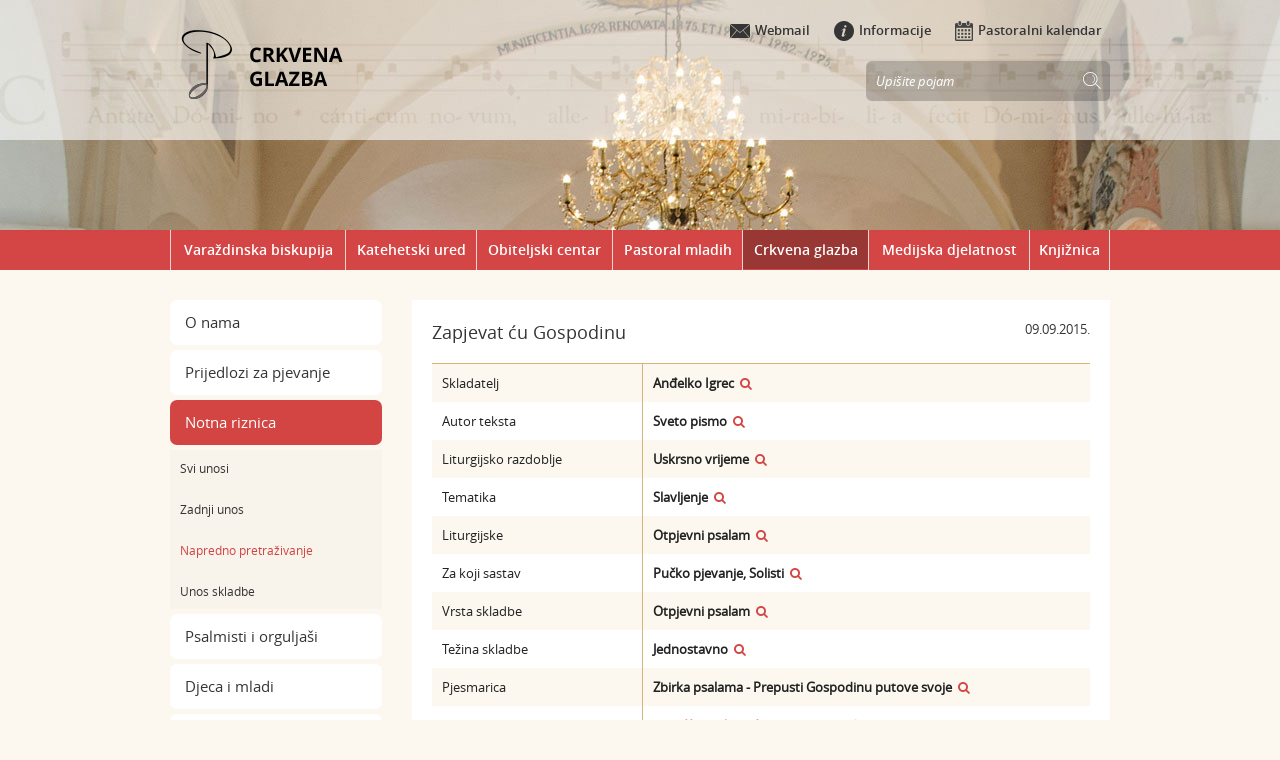

--- FILE ---
content_type: text/html; charset=utf-8
request_url: https://glazba.biskupija-varazdinska.hr/zapjevat-cu-gospodinu/sid/571
body_size: 5672
content:

<!DOCTYPE html>
<!--[if lt IE 7]>      <html class="no-js lt-ie9 lt-ie8 lt-ie7"> <![endif]-->
<!--[if IE 7]>         <html class="no-js lt-ie9 lt-ie8"> <![endif]-->
<!--[if IE 8]>         <html class="no-js lt-ie9"> <![endif]-->
<!--[if gt IE 8]><!--> <html class="no-js"> <!--<![endif]-->
    <head>
        <meta charset="utf-8">
        
				<title>Crkvena glazba - Zapjevat ću Gospodinu</title>
				<meta name="keywords" content="Zapjevat ću Gospodinu, Anđelko Igrec, Sveto pismo" />
				<meta name="description" content="Ovaj je psalam objavljen u drugoj zbirci psalama istog autora, koju je objavila izdavačka kuća Kršćanska sadašnjost zajedno s Varaždinskom biskupijom 2014. godine. Sadrži 80-tak novih uglazbljenja psalama za nedjeljnu i svagdanju liturgiju." />
				
        
        <meta name="keywords" content="" />
           
        <meta name="viewport" content="width=1280">
		<meta property="og:title" content="Napredno pretraživanje" />
		<meta property="og:type" content="website" />
		<meta property="og:site_name" content="glazba.biskupija-varazdinska.hr"/>
		
	    <meta property="og:image" content="https://glazba.biskupija-varazdinska.hr/img/logo.png" />	
	    
     
        <link rel="stylesheet" href="/css/normalize.css">
        <link rel="stylesheet" href="/css/main.css">
        <link rel="stylesheet" href="/font/fonts.css">  
		<link rel="stylesheet" href="/js/bxslider/jquery.bxslider.css">		
		<link rel="stylesheet" href="/css/jquery.validity.css">	
		<link rel="stylesheet" href="/font/font-awesome-4.2.0/css/font-awesome.min.css">		         
        <link rel="stylesheet" href="/css/default.css?v=1">
        <link rel="stylesheet" href="/css/jquery-ui-1.9.2.custom.css" />
        <link rel="stylesheet" href="/css/jquery.fancybox.css" type="text/css" media="screen" />
        <link href="/css/livepreview.css" rel="stylesheet" type="text/css">
		<script src="/js/jquery.js"></script>
		<script src="/js/jquery-ui-1.9.2.custom.js"></script>
	    <script src="/js/jquery.easing.1.3.js"></script> 
		<script src="/js/bxslider/jquery.bxslider.min.js"></script>		
		<script src="/js/jquery.validity.js"></script>		
		<script src="/js/jquery.validate.min.js"></script>	
		<script src="/js/additional-methods.min.js"></script>	
		<script src="/js/jquery.mousewheel-3.0.6.pack.js"></script>
		<script src="/js/jquery.fancybox.pack.js"></script>
		<script src="/js/jquery-live-preview.min.js"></script>
        <script src="/js/script.js?v=1"></script>
        <script src="/js/modernizr-2.6.2.min.js" type="text/javascript"></script>
        
        <link rel="shortcut icon" type="image/x-icon" href="/favicon.ico">
		<link rel="apple-touch-icon-precomposed" href="/apple-touch-icon-precomposed.png">
		<link rel="apple-touch-icon-precomposed" sizes="57x57" href="/apple-touch-icon-57x57-precomposed.png">
		<link rel="apple-touch-icon-precomposed" sizes="72x72" href="/apple-touch-icon-72x72-precomposed.png">
		<link rel="apple-touch-icon-precomposed" sizes="114x114" href="/apple-touch-icon-114x114-precomposed.png">
		<link rel="apple-touch-icon-precomposed" sizes="144x144" href="/apple-touch-icon-144x144-precomposed.png">
		<script>
  (function(i,s,o,g,r,a,m){i['GoogleAnalyticsObject']=r;i[r]=i[r]||function(){
  (i[r].q=i[r].q||[]).push(arguments)},i[r].l=1*new Date();a=s.createElement(o),
  m=s.getElementsByTagName(o)[0];a.async=1;a.src=g;m.parentNode.insertBefore(a,m)
  })(window,document,'script','//www.google-analytics.com/analytics.js','ga');

  ga('create', 'UA-52969758-27', 'auto');
  ga('send', 'pageview');

</script>
    </head>
    <body>	
    	<script type="text/javascript" src="//s7.addthis.com/js/300/addthis_widget.js#pubid=ra-55069bcc2c4dd157" async="async"></script>
		<div class="header">
			<div class="slika"></div>
			<div class="center">
				<div class="logo"><h1><a href="/"><img src="/img/logo.png" alt=""></a></h1></div>
				<div class="header_right">
					<a href="http://webmail.biskupija-varazdinska.hr" target="_blank"><span><img src="/img/icon-webmail.png" alt=""></span>Webmail</a>
					<a href="http://www.biskupija-varazdinska.hr/informacije/obavijesti-i-poruke/69"><span><img src="/img/icon-info.png" alt=""></span>Informacije</a>
					<a href="http://www.biskupija-varazdinska.hr/pastoralni-kalendar/60"><span><img src="/img/icon-calendar.png" alt=""></span>Pastoralni kalendar</a>
					<div class="search">
						<form action="/rezultati-pretrazivanja/166" method="post">
							<input type="hidden" name="trazi" value="1" id="trazi">
							<input type="text" name="pojam" class="searchbox" value="Upišite pojam" />
							<input type="submit" value="" class="searchbutton" />
						</form>
					</div>
				</div>
				<div class="clear"></div>
				
				<table class="mainmenu">
					<tr>
						<td class='first' ><a  href='http://www.biskupija-varazdinska.hr/'>Varaždinska biskupija</a></td>
<td class='first' ><a  href='http://katehetski.biskupija-varazdinska.hr/'>Katehetski ured</a></td>
<td class='first' ><a  href='https://obitelj.biskupija-varazdinska.hr/'>Obiteljski centar</a></td>
<td class='first' ><a  href='http://mladi.biskupija-varazdinska.hr/'>Pastoral mladih</a></td>
<td class='first' ><a  class='active'  href='http://glazba.biskupija-varazdinska.hr/'>Crkvena glazba</a></td>
<td class='first' ><a  href='http://www.biskupija-varazdinska.hr/medijska-djelatnost/djelatnosti/pastoral-u-medijima/91'>Medijska djelatnost</a></td>
<td class='first' ><a  href='http://knjiznica.biskupija-varazdinska.hr/'>Knjižnica</a></td>

						<!--
						<td class="first"><a href="http://www.biskupija-varazdinska.hr/">Varaždinska biskupija</a></td>
						<td><a class="active" href="/">Obiteljski centar</a></td>
						<td><a href="#">Duhovna zvanja</a></td>
						<td><a href="#">Vjeroučitelji</a></td>
						<td><a href="#">Mladi VŽ biskupije</a></td>
						<td><a href="#">Glazba</a></td>
						<td><a href="#">Udruge</a></td>
						-->
					</tr>
				</table>
						
			</div>
		</div>
		
		<div class="clear"></div>
		
		<div class="center">
		    <div class="left_content">
				<div class="menu">
					<a  href='/o-nama/189'>O nama</a><a  href='/prijedlozi-za-pjevanje-1133/1133'>Prijedlozi za pjevanje</a><a  class='active' href='/notna-riznica/996'>Notna riznica</a><ul><li><a  href='/notna-riznica/svi-unosi/1012'>Svi unosi</a></li><li><a  href='/notna-riznica/zadnji-unos/1000'>Zadnji unos</a></li><li><a  class='active' href='/notna-riznica/napredno-pretrazivanje/997'>Napredno pretraživanje</a></li><li><a  href='/notna-riznica/unos-skladbe/998'>Unos skladbe</a></li></li></ul><a  href='/psalmisti-i-orguljasi/187'>Psalmisti i orguljaši</a><a  href='/djeca-i-mladi/185'>Djeca i mladi</a><a  href='/festivali-i-koncerti/988'>Festivali i koncerti</a><a  href='/nasa-izdanja/188'>Naša izdanja</a>
				</div>
				<h2>Psalmi nadolazećih nedjelja</h2>
				<div class="kontakt">
					<strong><a href="https://glazba.biskupija-varazdinska.hr/sveta-marija-bogorodica/2169">Sveta Marija Bogorodica:</a> </strong><a href="https://glazba.biskupija-varazdinska.hr/smilovao-nam-se-bog-i-blagoslovio-nas/sid/2881">Smilovao nam se Bog (67)</a><br>
<strong><a href="https://crkvena-glazba.hr/ii-nedjelja-po-bozicu/">2. nedjelja po Božiću A:</a>&nbsp;</strong><a href="https://glazba.biskupija-varazdinska.hr/userdocsimages//skladbe/Rijec_tijelom_postade_Andelko_Klobucar.pdf">Riječ tijelom postade (147)</a><br>
<strong><a href="https://glazba.biskupija-varazdinska.hr/bogojavljenje/2171">Bogojavljenje:</a></strong> <a href="https://glazba.biskupija-varazdinska.hr/klanjat-ce-se-tebi-gospodine/sid/92">Klanjat će se tebi, Gospodine (72)</a><strong><br>
<a href="https://glazba.biskupija-varazdinska.hr/prijedlozi-za-pjevanje-1133/liturgijska-godina-a/krstenje-gospodinovo-3246/3246">Krštenje Gospodinovo:</a> </strong><a href="https://glazba.biskupija-varazdinska.hr/gospodin-narod-svoj-mirom-blagoslivlje/sid/296">Gospodin narod svoj (29)</a><br>
<strong><a href="https://glazba.biskupija-varazdinska.hr/prijedlozi-za-pjevanje-1133/liturgijska-godina-a/druga-nedjelja-kroz-godinu-3247/3247">2. NKG A:</a>&nbsp;</strong><a href="https://glazba.biskupija-varazdinska.hr/evo-dolazim-gospodine/sid/79">Evo dolazim, Gospodine (40)</a><br>
<strong><a href="https://glazba.biskupija-varazdinska.hr/prijedlozi-za-pjevanje-1133/liturgijska-godina-a/treca-nedjelja-kroz-godinu-3249/3249">3. NKG A:</a>&nbsp;</strong><a href="https://glazba.biskupija-varazdinska.hr/bog-mi-je-svjetlost-i-spasenje-vjerujem-da-cu-uzivati/sid/38">Bog mi je svjetlost i spasenje (27)</a><br>
<strong><a href="https://glazba.biskupija-varazdinska.hr/prijedlozi-za-pjevanje-1133/liturgijska-godina-a/cetvrta-nedjelja-kroz-godinu-3250/3250">4. NKG A:</a>&nbsp;</strong><a href="https://glazba.biskupija-varazdinska.hr/blago-siromasima-duhom/sid/8405">Blago siromasima duhom (146)</a><br>
<a href="https://glazba.biskupija-varazdinska.hr/prikazanje-gospodinovo-svijecnica/2176"><strong>Svijećnica:</strong></a>&nbsp;<a href="https://glazba.biskupija-varazdinska.hr/tko-je-taj-kralj-slave/sid/160">Tko je taj Kralj slave? To je sam Gospodin (24)</a><br>
<a href="https://glazba.biskupija-varazdinska.hr/prijedlozi-za-pjevanje-1133/liturgijska-godina-a/peta-nedjelja-kroz-godinu-3252/3252"><strong>5. NKG A:</strong></a>&nbsp;<a href="https://glazba.biskupija-varazdinska.hr/cestitima-svice/sid/8406">Čestitima sviće k&#39;o svjetlost u tami (112)</a><br>
<a href="https://glazba.biskupija-varazdinska.hr/prijedlozi-za-pjevanje-1133/liturgijska-godina-a/sesta-nedjelja-kroz-godinu/3253"><strong>6. NKG A:</strong></a>&nbsp;<a href="https://glazba.biskupija-varazdinska.hr/blazeni-koji-hode-po-zakonu-gospodnjem/sid/512">Blaženi koji hode po zakonu Gospodnjem (119)</a><br>
<a href="https://glazba.biskupija-varazdinska.hr/pepelnica/2179"><strong>Pepelnica:</strong></a>&nbsp;<a href="https://glazba.biskupija-varazdinska.hr/smiluj-mi-se-boze-cisto-srce-stvori-mi-boze/sid/83">Smiluj mi se, Bože, po milosrđu svome (51)</a>
				</div>
				<h2>Izdvojeno</h2>
				<div class="kontakt">
					<div style="text-align: center;"><a href="https://www.facebook.com/UredZaCrkvenuGlazbuVarazdinskeBiskupije/" style="text-align: center;" target="_blank"><img alt="" data-fileid="5268" src="https://glazba.biskupija-varazdinska.hr/UserDocsImages/Slike/facebook.png?vel=34462" style="height:35px; width:35px" title="Facebook stranica Ureda za crkvenu glazbu Varaždinske biskupije"></a></div>

<ul style="padding: 0px 0px 0px 20px; margin: 0px;">
	<li><a href="https://glazba.biskupija-varazdinska.hr/psalmisti-i-orguljasi/katarinina-skola-235/235">Katarinina škola</a></li>
</ul>

<ul style="padding:0 0 0 20px;margin: 0;">
	<li><a href="https://glazba.biskupija-varazdinska.hr/oprostaj-od-biskupa-marka/209">Oproštaj od biskupa Marka</a></li>
	<li><a href="https://glazba.biskupija-varazdinska.hr/pavao-varazdincima-789/789">Pavao Varaždincima</a></li>
	<li><a href="https://glazba.biskupija-varazdinska.hr/psalmisti-i-orguljasi/pjesmarica-na-platnu/upute/811">Pjesmarica na platnu</a></li>
</ul>

				</div>
				<div class="kontakt">
			
					<strong>Ured za crkvenu glazbu</strong><br/><br/>
					Zagrebačka 3 <br/>
					42000 Varaždin<br/>
					Tel: 042/314 160<br/>
					Fax: 042/314 169<br/>
					E-mail: glazba(at)biskupija-varazdinska.hr


				</div>
			</div>
			
				<div class="content" id="printcontent">
					
						<div class="main_content">
							


									<h1 class="skladba-title">Zapjevat ću Gospodinu<div style="float:right;font-size:13px;">09.09.2015.</div></h1><br/>

										



									<table cellspacing="3" cellpadding="10" border="0" class='alternate'>
										<tbody>
											
											<tr>
												<td style="width: 190px;vertical-align: top">Skladatelj</td>
												<td><strong>Anđelko Igrec</strong>&nbsp;&nbsp;<a href="https://glazba.biskupija-varazdinska.hr/notna-riznica/napredno-pretrazivanje/997?riznica=1&Skladatelj=Anđelko Igrec"><i class='fa fa-search'></i></a></td>
											</tr>
											
											<tr>
												<td style="width: 190px;vertical-align: top">Autor teksta</td>
												<td><strong>Sveto pismo</strong>&nbsp;&nbsp;<a href="https://glazba.biskupija-varazdinska.hr/notna-riznica/napredno-pretrazivanje/997?riznica=1&autor=Sveto pismo"><i class='fa fa-search'></i></a></td>
											</tr>
											
											<tr>
												<td style="vertical-align: top">Liturgijsko razdoblje</td>
												<td><strong>Uskrsno vrijeme</strong>&nbsp;&nbsp;<a href="https://glazba.biskupija-varazdinska.hr/notna-riznica/napredno-pretrazivanje/997?riznica=1&Liturgija_razdoblje=Uskrsno vrijeme"><i class='fa fa-search'></i></a></td>
											</tr>
											
											<tr>
												<td style="vertical-align: top">Tematika</td>
												<td><strong>Slavljenje</strong>&nbsp;&nbsp;<a href="https://glazba.biskupija-varazdinska.hr/notna-riznica/napredno-pretrazivanje/997?riznica=1&Tematika=Slavljenje"><i class='fa fa-search'></i></a></td>
											</tr>
											
											<tr>
												<td style="vertical-align: top">Liturgijske</td>
												<td><strong>Otpjevni psalam</strong>&nbsp;&nbsp;<a href="https://glazba.biskupija-varazdinska.hr/notna-riznica/napredno-pretrazivanje/997?riznica=1&Liturgija=Otpjevni psalam"><i class='fa fa-search'></i></a></td>
											</tr>
											
											<tr>
												<td style="vertical-align: top">Za koji sastav</td>
												<td><strong>Pučko pjevanje, Solisti</strong>&nbsp;&nbsp;<a href="https://glazba.biskupija-varazdinska.hr/notna-riznica/napredno-pretrazivanje/997?riznica=1&Sastav=Pučko pjevanje,Solisti"><i class='fa fa-search'></i></a></td>
											</tr>
											
											<tr>
												<td style="vertical-align: top">Vrsta skladbe</td>
												<td><strong>Otpjevni psalam</strong>&nbsp;&nbsp;<a href="https://glazba.biskupija-varazdinska.hr/notna-riznica/napredno-pretrazivanje/997?riznica=1&vrsta=Otpjevni psalam"><i class='fa fa-search'></i></a></td>
											</tr>
											
											<tr>
												<td style="vertical-align: top">Težina skladbe</td>
												<td><strong>Jednostavno</strong>&nbsp;&nbsp;<a href="https://glazba.biskupija-varazdinska.hr/notna-riznica/napredno-pretrazivanje/997?riznica=1&tezina=Jednostavno"><i class='fa fa-search'></i></a></td>
											</tr>
											
											<tr>
												<td style="width: 190px;vertical-align: top">Pjesmarica</td>
												<td><strong>Zbirka psalama - Prepusti Gospodinu putove svoje</strong>&nbsp;&nbsp;<a href="https://glazba.biskupija-varazdinska.hr/notna-riznica/napredno-pretrazivanje/997?riznica=1&pjesmarica=Zbirka psalama - Prepusti Gospodinu putove svoje"><i class='fa fa-search'></i></a></td>
											</tr>
											
											<tr>
												<td style="vertical-align: top">Link</td>
												<td><a href="http://www.ks.hr/prepusti-gospodinu-putove-svoje--pjesmarica" target="_blank"><strong>http://www.ks.hr/prepusti-gospodinu-putove-svoje--pjesmarica</strong></a></td>
											</tr>
											
											<tr>
												<td style="vertical-align: top">Opis</td>
												<td>Ovaj je psalam objavljen u drugoj zbirci psalama istog autora, koju je objavila izdavačka kuća Kršćanska sadašnjost zajedno s Varaždinskom biskupijom 2014. godine. Sadrži 80-tak novih uglazbljenja psalama za nedjeljnu i svagdanju liturgiju.</td>
											</tr>
											


											<tr>
												<td>Note <i class="fa fa-file-o"></i></td>
												<td><a href="/userdocsimages//skladbe/Zapjevat ću Gospodinu.pdf" target="_blank"><strong>Preuzmi</strong> (Veličina: 58 KB)</a></td>
											</tr>

											
												<tr>
													<td>Broj posjeta</td>
													<td>4949</td>
												</tr>
											



										</tbody>
									</table><br/><br/>
									
									<iframe frameborder="0" style="float:right;" src = "/ViewerJS/#../userdocsimages//skladbe/Zapjevat ću Gospodinu.pdf" width='658' height='950' allowfullscreen webkitallowfullscreen></iframe> 
									
								<div class="clear"></div>
							<hr>
							<div class="print"><a href="javascript:;" id="printpage"><img src="/img/print.jpg" alt=""></a> <div class="addthis_sharing_toolbox" style="float:right;width:50px;margin-left:3px;"></div></div>
							<div class="clear"></div>
						</div>
					
				</div>
				
				<div class="clear"></div>
			
		</div>
		
		<div class="clear"></div>
		
		<div class="footer">
			<div class="center">
				<div class="column first">
					<a href="http://www.biskupija-varazdinska.hr/"><img src="/img/logo-biskupija.png" alt=""></a>
				</div>
				
				<div class="column">
					<a href="/"><img src="/img/logo-small.png" alt=""></a>
				</div>
				
				<div class="column">
					<ul>
						<li><a href='/'>O nama</a></li><li><a href='/prijedlozi-za-pjevanje-1133/1133'>Prijedlozi za pjevanje</a></li><li><a href='/notna-riznica/996'>Notna riznica</a></li><li><a href='/psalmisti-i-orguljasi/187'>Psalmisti i orguljaši</a></li><li><a href='/djeca-i-mladi/185'>Djeca i mladi</a></li><li><a href='/festivali-i-koncerti/988'>Festivali i koncerti</a></li><li><a href='/nasa-izdanja/188'>Naša izdanja</a></li>
						<li><a href="https://www.facebook.com/UredZaCrkvenuGlazbuVarazdinskeBiskupije" target="_blank"><i class="fa fa-facebook-square" style="color: #45619d;"></i> Facebook</a></li>
					</ul>
				</div>
				
				<div class="column copyright">
					Copyright © 2015<br> 
					<span>Varaždinska biskupija.</span><br> 
					Sva prava zadržana.
					<div class="gd_logo"><a title="Dizajn i izrada web stranica i mobilnih aplikacija" target="_blank" href="http://www.globaldizajn.hr"></a></div>
				</div>				
				
				<div class="clear"></div>				
			</div>
		</div>

						
    </body>
</html>


--- FILE ---
content_type: text/html
request_url: https://glazba.biskupija-varazdinska.hr/ViewerJS/
body_size: 12210
content:
<!DOCTYPE html>
<html dir="ltr" lang="en-US">
    <head>
        <meta http-equiv="Content-Type" content="text/html; charset=utf-8"/>

<!--
This is a generated file. DO NOT EDIT.

Copyright (C) 2012-2015 KO GmbH <copyright@kogmbh.com>

@licstart
This file is the compiled version of the ViewerJS module.

ViewerJS is free software: you can redistribute it and/or modify it
under the terms of the GNU Affero General Public License (GNU AGPL)
as published by the Free Software Foundation, either version 3 of
the License, or (at your option) any later version.

ViewerJS is distributed in the hope that it will be useful, but
WITHOUT ANY WARRANTY; without even the implied warranty of
MERCHANTABILITY or FITNESS FOR A PARTICULAR PURPOSE.  See the
GNU Affero General Public License for more details.

You should have received a copy of the GNU Affero General Public License
along with ViewerJS.  If not, see <http://www.gnu.org/licenses/>.
@licend

@source: http://viewerjs.org/
@source: http://github.com/kogmbh/ViewerJS
-->

        <title>ViewerJS</title>
        <!-- If you want to use custom CSS (@font-face rules, for example) you should uncomment
             the following reference and use a local.css file for that. See the example.local.css
             file for a sample.
        <link rel="stylesheet" type="text/css" href="local.css" media="screen"/>
        -->
        <meta name="viewport" content="width=device-width, initial-scale=1.0, user-scalable=no, minimum-scale=1.0, maximum-scale=1.0"/>
                <script type="text/javascript">
            ////<![CDATA[
var ODFViewerPlugin_css="@namespace cursor url(urn:webodf:names:cursor);.caret {opacity: 0 !important;}";function ODFViewerPlugin(){function b(b){var a=document.createElement("script");a.async=!1;a.src="./webodf.js";a.type="text/javascript";a.onload=function(){runtime.loadClass("gui.HyperlinkClickHandler");runtime.loadClass("odf.OdfCanvas");runtime.loadClass("ops.Session");runtime.loadClass("gui.CaretManager");runtime.loadClass("gui.HyperlinkTooltipView");runtime.loadClass("gui.SessionController");runtime.loadClass("gui.SvgSelectionView");runtime.loadClass("gui.SelectionViewManager");runtime.loadClass("gui.ShadowCursor");
runtime.loadClass("gui.SessionView");b()};document.head.appendChild(a);a=document.createElementNS(document.head.namespaceURI,"style");a.setAttribute("media","screen, print, handheld, projection");a.setAttribute("type","text/css");a.appendChild(document.createTextNode(ODFViewerPlugin_css));document.head.appendChild(a)}var q=this,f=null,x=null,r=null,k=null;this.initialize=function(p,a){b(function(){var d,c,b,p,n,u,t,y;x=document.getElementById("canvas");f=new odf.OdfCanvas(x);f.load(a);f.addListener("statereadychange",
function(){r=f.odfContainer().rootElement;k=f.odfContainer().getDocumentType(r);if("text"===k){f.enableAnnotations(!0,!1);d=new ops.Session(f);b=d.getOdtDocument();p=new gui.ShadowCursor(b);c=new gui.SessionController(d,"localuser",p,{});y=c.getEventManager();u=new gui.CaretManager(c,f.getViewport());n=new gui.SelectionViewManager(gui.SvgSelectionView);new gui.SessionView({caretAvatarsInitiallyVisible:!1},"localuser",d,c.getSessionConstraints(),u,n);n.registerCursor(p);t=new gui.HyperlinkTooltipView(f,
c.getHyperlinkClickHandler().getModifier);y.subscribe("mousemove",t.showTooltip);y.subscribe("mouseout",t.hideTooltip);var a=new ops.OpAddMember;a.init({memberid:"localuser",setProperties:{fillName:runtime.tr("Unknown Author"),color:"blue"}});d.enqueue([a]);c.insertLocalCursor()}q.onLoad()})})};this.isSlideshow=function(){return"presentation"===k};this.onLoad=function(){};this.fitToWidth=function(b){f.fitToWidth(b)};this.fitToHeight=function(b){f.fitToHeight(b)};this.fitToPage=function(b,a){f.fitToContainingElement(b,
a)};this.fitSmart=function(b){f.fitSmart(b)};this.getZoomLevel=function(){return f.getZoomLevel()};this.setZoomLevel=function(b){f.setZoomLevel(b)};this.getPages=function(){var b=Array.prototype.slice.call(r.getElementsByTagNameNS("urn:oasis:names:tc:opendocument:xmlns:drawing:1.0","page")),a=[],d,c;for(d=0;d<b.length;d+=1)c=[b[d].getAttribute("draw:name"),b[d]],a.push(c);return a};this.showPage=function(b){f.showPage(b)};this.getPluginName=function(){return"WebODF"};this.getPluginVersion=function(){return"undefined"!==
String(typeof webodf)?webodf.Version:"Unknown"};this.getPluginURL=function(){return"http://webodf.org"}};var PDFViewerPlugin_css=".page {margin: 7px auto 7px auto;position: relative;overflow: hidden;background-clip: content-box;background-color: white;box-shadow:         0px 0px 7px rgba(0, 0, 0, 0.75);-webkit-box-shadow: 0px 0px 7px rgba(0, 0, 0, 0.75);-moz-box-shadow:    0px 0px 7px rgba(0, 0, 0, 0.75);-ms-box-shadow:    0px 0px 7px rgba(0, 0, 0, 0.75);-o-box-shadow:    0px 0px 7px rgba(0, 0, 0, 0.75);}.textLayer {position: absolute;left: 0;top: 0;right: 0;bottom: 0;color: #000;font-family: sans-serif;overflow: hidden;}.textLayer > div {color: transparent;position: absolute;line-height: 1;white-space: pre;cursor: text;}::selection { background:rgba(0,0,255,0.3); }::-moz-selection { background:rgba(0,0,255,0.3); }";function PDFViewerPlugin(){function b(g,a){var b=document.createElement("script");b.async=!1;b.src=g;b.type="text/javascript";b.onload=a||b.onload;document.getElementsByTagName("head")[0].appendChild(b)}function q(g){var a;b("./compatibility.js",function(){b("./pdf.js");b("./ui_utils.js");b("./text_layer_builder.js");b("./pdfjsversion.js",g)});a=document.createElementNS(document.head.namespaceURI,"style");a.setAttribute("media","screen, print, handheld, projection");a.setAttribute("type","text/css");
a.appendChild(document.createTextNode(PDFViewerPlugin_css));document.head.appendChild(a)}function f(g){if("none"===g.style.display)return!1;var a=u.scrollTop,b=a+u.clientHeight,c=g.offsetTop;g=c+g.clientHeight;return c>=a&&c<b||g>=a&&g<b||c<a&&g>=b}function x(g,a,b){var d=c[g.pageIndex],e=d.getElementsByTagName("canvas")[0],f=d.getElementsByTagName("div")[0],h="scale("+l+", "+l+")";d.style.width=a+"px";d.style.height=b+"px";e.width=a;e.height=b;f.style.width=a+"px";f.style.height=b+"px";CustomStyle.setProp("transform",
f,h);CustomStyle.setProp("transformOrigin",f,"0% 0%");s[g.pageIndex]=s[g.pageIndex]===n.RUNNING?n.RUNNINGOUTDATED:n.BLANK}function r(g){var a,b;s[g.pageIndex]===n.BLANK&&(s[g.pageIndex]=n.RUNNING,a=c[g.pageIndex],b=z[g.pageIndex],a=a.getElementsByTagName("canvas")[0],g.render({canvasContext:a.getContext("2d"),textLayer:b,viewport:g.getViewport(l)}).promise.then(function(){s[g.pageIndex]===n.RUNNINGOUTDATED?(s[g.pageIndex]=n.BLANK,r(g)):s[g.pageIndex]=n.FINISHED}))}function k(){var g=!a.isSlideshow();
c.forEach(function(a){g&&(a.style.display="block");u.appendChild(a)});a.showPage(1);a.onLoad()}function p(a){var b,e,f,p,m,h;b=a.pageIndex+1;h=a.getViewport(l);m=document.createElement("div");m.id="pageContainer"+b;m.className="page";m.style.display="none";p=document.createElement("canvas");p.id="canvas"+b;e=document.createElement("div");e.className="textLayer";e.id="textLayer"+b;m.appendChild(p);m.appendChild(e);d[a.pageIndex]=a;c[a.pageIndex]=m;s[a.pageIndex]=n.BLANK;x(a,h.width,h.height);v<h.width&&
(v=h.width);w<h.height&&(w=h.height);h.width<h.height&&(y=!1);f=new TextLayerBuilder({textLayerDiv:e,viewport:h,pageIndex:b-1});a.getTextContent().then(function(a){f.setTextContent(a)});z[a.pageIndex]=f;B+=1;B===t.numPages&&k()}var a=this,d=[],c=[],z=[],s=[],n={BLANK:0,RUNNING:1,FINISHED:2,RUNNINGOUTDATED:3},u=null,t=null,y=!0,l=1,e=1,v=0,w=0,B=0;this.initialize=function(a,b){var c;q(function(){PDFJS.workerSrc="./pdf.worker.js";PDFJS.getDocument(b).then(function(b){t=b;u=a;for(c=0;c<t.numPages;c+=
1)t.getPage(c+1).then(p)})})};this.isSlideshow=function(){return y};this.onLoad=function(){};this.getPages=function(){return c};this.fitToWidth=function(b){v!==b&&(b/=v,a.setZoomLevel(b))};this.fitToHeight=function(b){w!==b&&(b/=w,a.setZoomLevel(b))};this.fitToPage=function(b,c){var d=b/v;c/w<d&&(d=c/w);a.setZoomLevel(d)};this.fitSmart=function(b,c){var d=b/v;c&&c/w<d&&(d=c/w);d=Math.min(1,d);a.setZoomLevel(d)};this.setZoomLevel=function(a){var b;if(l!==a)for(l=a,a=0;a<d.length;a+=1)b=d[a].getViewport(l),
x(d[a],b.width,b.height)};this.getZoomLevel=function(){return l};this.onScroll=function(){var a;for(a=0;a<c.length;a+=1)f(c[a])&&r(d[a])};this.getPageInView=function(){var b;if(a.isSlideshow())return e;for(b=0;b<c.length;b+=1)if(f(c[b]))return b+1};this.showPage=function(b){a.isSlideshow()?(c[e-1].style.display="none",e=b,r(d[b-1]),c[b-1].style.display="block"):(b=c[b-1],b.parentNode.scrollTop=b.offsetTop)};this.getPluginName=function(){return"PDF.js"};this.getPluginVersion=function(){return"undefined"!==
String(typeof pdfjs_version)?pdfjs_version:"From Source"};this.getPluginURL=function(){return"https://github.com/mozilla/pdf.js/"}};var ViewerJS_version="0.5.7";var viewer_css="* {padding: 0;margin: 0;}html > body {font-family: sans-serif;overflow: hidden;}.titlebar > span,.toolbarLabel,input,button,select {font: message-box;}#titlebar {position: absolute;z-index: 2;top: 0px;left: 0px;height: 32px;width: 100%;overflow: hidden;background-color: #d24543 !important;}#titlebar a, #aboutDialog a, #titlebar a:visited, #aboutDialog a:visited {color: #ccc;}#documentName {display:none;margin-right: 10px;margin-left: 10px;margin-top: 8px;color: #F2F2F2;line-height: 14px;font-family: sans-serif;}#documentName {font-size: 14px;}#toolbarContainer {position: absolute;z-index: 2;bottom: 0px;left: 0px;height: 32px;width: 100%;overflow: hidden; background-color: #CCBDA9;}#toolbar {position: relative;}#toolbarMiddleContainer, #toolbarLeft {visibility: hidden;}html[dir='ltr'] #toolbarLeft {margin-left: -1px;}html[dir='rtl'] #toolbarRight,html[dir='rtl'] #titlebarRight {margin-left: -1px;}html[dir='ltr'] #toolbarLeft,html[dir='rtl'] #toolbarRight,html[dir='rtl'] #titlebarRight {position: absolute;top: 0;left: 0;}html[dir='rtl'] #toolbarLeft,html[dir='ltr'] #toolbarRight,html[dir='ltr'] #titlebarRight {position: absolute;top: 0;right: 0;}html[dir='ltr'] #toolbarLeft > *,html[dir='ltr'] #toolbarMiddle > *,html[dir='ltr'] #toolbarRight > *,html[dir='ltr'] #titlebarRight > * {float: left;}html[dir='rtl'] #toolbarLeft > *,html[dir='rtl'] #toolbarMiddle > *,html[dir='rtl'] #toolbarRight > *,html[dir='rtl'] #titlebarRight > * {float: right;}html[dir='ltr'] .outerCenter {float: right;position: relative;right: 50%;}html[dir='rtl'] .outerCenter {float: left;position: relative;left: 50%;}html[dir='ltr'] .innerCenter {float: right;position: relative;right: -50%;}html[dir='rtl'] .innerCenter {float: left;position: relative;left: -50%;}html[dir='ltr'] .splitToolbarButton {margin: 3px 2px 4px 0;display: inline-block;}html[dir='rtl'] .splitToolbarButton {margin: 3px 0 4px 2px;display: inline-block;}html[dir='ltr'] .splitToolbarButton > .toolbarButton {border-radius: 0;float: left;}html[dir='rtl'] .splitToolbarButton > .toolbarButton {border-radius: 0;float: right;}.splitToolbarButton.toggled .toolbarButton {margin: 0;}.toolbarButton {border: 0 none;background-color: rgba(0, 0, 0, 0);min-width: 32px;height: 25px;border-radius: 2px;background-image: none;}html[dir='ltr'] .toolbarButton,html[dir='ltr'] .dropdownToolbarButton {margin: 3px 2px 4px 0;}html[dir='rtl'] .toolbarButton,html[dir='rtl'] .dropdownToolbarButton {margin: 3px 0 4px 2px;}.toolbarButton:hover,.toolbarButton:focus,.dropdownToolbarButton {background-color: hsla(0,0%,0%,.12);background-image: linear-gradient(hsla(0,0%,100%,.05), hsla(0,0%,100%,0));background-image: -webkit-linear-gradient(hsla(0,0%,100%,.05), hsla(0,0%,100%,0));background-image: -moz-linear-gradient(hsla(0,0%,100%,.05), hsla(0,0%,100%,0));background-image: -ms-linear-gradient(hsla(0,0%,100%,.05), hsla(0,0%,100%,0));background-image: -o-linear-gradient(hsla(0,0%,100%,.05), hsla(0,0%,100%,0));background-clip: padding-box;border: 1px solid hsla(0,0%,0%,.35);border-color: hsla(0,0%,0%,.32) hsla(0,0%,0%,.38) hsla(0,0%,0%,.42);box-shadow: 0 1px 0 hsla(0,0%,100%,.05) inset,0 0 1px hsla(0,0%,100%,.15) inset,0 1px 0 hsla(0,0%,100%,.05);}.toolbarButton:hover:active,.dropdownToolbarButton:hover:active {background-color: hsla(0,0%,0%,.2);background-image: linear-gradient(hsla(0,0%,100%,.05), hsla(0,0%,100%,0));background-image: -webkit-linear-gradient(hsla(0,0%,100%,.05), hsla(0,0%,100%,0));background-image: -moz-linear-gradient(hsla(0,0%,100%,.05), hsla(0,0%,100%,0));background-image: -ms-linear-gradient(hsla(0,0%,100%,.05), hsla(0,0%,100%,0));background-image: -o-linear-gradient(hsla(0,0%,100%,.05), hsla(0,0%,100%,0));border-color: hsla(0,0%,0%,.35) hsla(0,0%,0%,.4) hsla(0,0%,0%,.45);box-shadow: 0 1px 1px hsla(0,0%,0%,.1) inset,0 0 1px hsla(0,0%,0%,.2) inset,0 1px 0 hsla(0,0%,100%,.05);}.splitToolbarButton:hover > .toolbarButton,.splitToolbarButton:focus > .toolbarButton,.splitToolbarButton.toggled > .toolbarButton,.toolbarButton.textButton {background-color: hsla(0,0%,0%,.12);background-image: -webkit-linear-gradient(hsla(0,0%,100%,.05), hsla(0,0%,100%,0));background-image: -moz-linear-gradient(hsla(0,0%,100%,.05), hsla(0,0%,100%,0));background-image: -ms-linear-gradient(hsla(0,0%,100%,.05), hsla(0,0%,100%,0));background-image: -o-linear-gradient(hsla(0,0%,100%,.05), hsla(0,0%,100%,0));background-image: linear-gradient(hsla(0,0%,100%,.05), hsla(0,0%,100%,0));background-clip: padding-box;border: 1px solid hsla(0,0%,0%,.35);border-color: hsla(0,0%,0%,.32) hsla(0,0%,0%,.38) hsla(0,0%,0%,.42);box-shadow: 0 1px 0 hsla(0,0%,100%,.05) inset,0 0 1px hsla(0,0%,100%,.15) inset,0 1px 0 hsla(0,0%,100%,.05);-webkit-transition-property: background-color, border-color, box-shadow;-webkit-transition-duration: 150ms;-webkit-transition-timing-function: ease;-moz-transition-property: background-color, border-color, box-shadow;-moz-transition-duration: 150ms;-moz-transition-timing-function: ease;-ms-transition-property: background-color, border-color, box-shadow;-ms-transition-duration: 150ms;-ms-transition-timing-function: ease;-o-transition-property: background-color, border-color, box-shadow;-o-transition-duration: 150ms;-o-transition-timing-function: ease;transition-property: background-color, border-color, box-shadow;transition-duration: 150ms;transition-timing-function: ease;}.splitToolbarButton > .toolbarButton:hover,.splitToolbarButton > .toolbarButton:focus,.dropdownToolbarButton:hover,.toolbarButton.textButton:hover,.toolbarButton.textButton:focus {background-color: hsla(0,0%,0%,.2);box-shadow: 0 1px 0 hsla(0,0%,100%,.05) inset,0 0 1px hsla(0,0%,100%,.15) inset,0 0 1px hsla(0,0%,0%,.05);z-index: 199;}.splitToolbarButton:hover > .toolbarButton,.splitToolbarButton:focus > .toolbarButton,.splitToolbarButton.toggled > .toolbarButton,.toolbarButton.textButton {background-color: hsla(0,0%,0%,.12);background-image: -webkit-linear-gradient(hsla(0,0%,100%,.05), hsla(0,0%,100%,0));background-image: -moz-linear-gradient(hsla(0,0%,100%,.05), hsla(0,0%,100%,0));background-image: -ms-linear-gradient(hsla(0,0%,100%,.05), hsla(0,0%,100%,0));background-image: -o-linear-gradient(hsla(0,0%,100%,.05), hsla(0,0%,100%,0));background-image: linear-gradient(hsla(0,0%,100%,.05), hsla(0,0%,100%,0));background-clip: padding-box;border: 1px solid hsla(0,0%,0%,.35);border-color: hsla(0,0%,0%,.32) hsla(0,0%,0%,.38) hsla(0,0%,0%,.42);box-shadow: 0 1px 0 hsla(0,0%,100%,.05) inset,0 0 1px hsla(0,0%,100%,.15) inset,0 1px 0 hsla(0,0%,100%,.05);-webkit-transition-property: background-color, border-color, box-shadow;-webkit-transition-duration: 150ms;-webkit-transition-timing-function: ease;-moz-transition-property: background-color, border-color, box-shadow;-moz-transition-duration: 150ms;-moz-transition-timing-function: ease;-ms-transition-property: background-color, border-color, box-shadow;-ms-transition-duration: 150ms;-ms-transition-timing-function: ease;-o-transition-property: background-color, border-color, box-shadow;-o-transition-duration: 150ms;-o-transition-timing-function: ease;transition-property: background-color, border-color, box-shadow;transition-duration: 150ms;transition-timing-function: ease;}.splitToolbarButton > .toolbarButton:hover,.splitToolbarButton > .toolbarButton:focus,.dropdownToolbarButton:hover,.toolbarButton.textButton:hover,.toolbarButton.textButton:focus {background-color: hsla(0,0%,0%,.2);box-shadow: 0 1px 0 hsla(0,0%,100%,.05) inset,0 0 1px hsla(0,0%,100%,.15) inset,0 0 1px hsla(0,0%,0%,.05);z-index: 199;}.dropdownToolbarButton {border: 1px solid #333 !important;}.toolbarButton,.dropdownToolbarButton {min-width: 16px;padding: 2px 6px 2px;border: 1px solid transparent;border-radius: 2px;color: hsl(0,0%,95%);font-size: 12px;line-height: 14px;-webkit-user-select:none;-moz-user-select:none;-ms-user-select:none;cursor: default;-webkit-transition-property: background-color, border-color, box-shadow;-webkit-transition-duration: 150ms;-webkit-transition-timing-function: ease;-moz-transition-property: background-color, border-color, box-shadow;-moz-transition-duration: 150ms;-moz-transition-timing-function: ease;-ms-transition-property: background-color, border-color, box-shadow;-ms-transition-duration: 150ms;-ms-transition-timing-function: ease;-o-transition-property: background-color, border-color, box-shadow;-o-transition-duration: 150ms;-o-transition-timing-function: ease;transition-property: background-color, border-color, box-shadow;transition-duration: 150ms;transition-timing-function: ease;}html[dir='ltr'] .toolbarButton,html[dir='ltr'] .dropdownToolbarButton {margin: 3px 2px 4px 0;}html[dir='rtl'] .toolbarButton,html[dir='rtl'] .dropdownToolbarButton {margin: 3px 0 4px 2px;}.splitToolbarButton:hover > .splitToolbarButtonSeparator,.splitToolbarButton.toggled > .splitToolbarButtonSeparator {padding: 12px 0;margin: 0;box-shadow: 0 0 0 1px hsla(0,0%,100%,.03);-webkit-transition-property: padding;-webkit-transition-duration: 10ms;-webkit-transition-timing-function: ease;-moz-transition-property: padding;-moz-transition-duration: 10ms;-moz-transition-timing-function: ease;-ms-transition-property: padding;-ms-transition-duration: 10ms;-ms-transition-timing-function: ease;-o-transition-property: padding;-o-transition-duration: 10ms;-o-transition-timing-function: ease;transition-property: padding;transition-duration: 10ms;transition-timing-function: ease;}.toolbarButton.toggled:hover:active,.splitToolbarButton > .toolbarButton:hover:active {background-color: hsla(0,0%,0%,.4);border-color: hsla(0,0%,0%,.4) hsla(0,0%,0%,.5) hsla(0,0%,0%,.55);box-shadow: 0 1px 1px hsla(0,0%,0%,.2) inset,0 0 1px hsla(0,0%,0%,.3) inset,0 1px 0 hsla(0,0%,100%,.05);}html[dir='ltr'] .splitToolbarButton > .toolbarButton:first-child,html[dir='rtl'] .splitToolbarButton > .toolbarButton:last-child {position: relative;margin: 0;margin-left: 4px;margin-right: -1px;border-top-left-radius: 2px;border-bottom-left-radius: 2px;border-right-color: transparent;}html[dir='ltr'] .splitToolbarButton > .toolbarButton:last-child,html[dir='rtl'] .splitToolbarButton > .toolbarButton:first-child {position: relative;margin: 0;margin-left: -1px;border-top-right-radius: 2px;border-bottom-right-radius: 2px;border-left-color: transparent;}.splitToolbarButtonSeparator {padding: 8px 0;width: 1px;background-color: hsla(0,0%,00%,.5);z-index: 99;box-shadow: 0 0 0 1px hsla(0,0%,100%,.08);display: inline-block;margin: 5px 0;}html[dir='ltr'] .splitToolbarButtonSeparator {float:left;}html[dir='rtl'] .splitToolbarButtonSeparator {float:right;}.dropdownToolbarButton {min-width: 120px;max-width: 120px;padding: 4px 2px 4px;overflow: hidden;background: url(images/toolbarButton-menuArrows.png) no-repeat;}.dropdownToolbarButton > select {-webkit-appearance: none;-moz-appearance: none;min-width: 140px;font-size: 12px;color: #000;margin:0;padding:0;border:none;background: rgba(0,0,0,0);}.dropdownToolbarButton > select > option {background: #F3EBDF;}#pageWidthOption {border-bottom: 1px rgba(255, 255, 255, .5) solid;}html[dir='ltr'] .dropdownToolbarButton {background-position: 95%;}html[dir='rtl'] .dropdownToolbarButton {background-position: 5%;}.toolbarButton.fullscreen::before {display: inline-block;content: url(images/toolbarButton-fullscreen.png);}.toolbarButton.presentation::before {display: inline-block;content: url(images/toolbarButton-presentation.png);}.toolbarButton.download::before {display: inline-block;content: url(images/toolbarButton-download.png);}.toolbarButton.about {color: #F2F2F2;font-size: 14px;font-weight: bold;line-height: 14px;font-family: sans-serif;}.toolbarButton.about::before {display: inline-block;}.toolbarButton.zoomOut::before {display: inline-block;content: url(images/toolbarButton-zoomOut.png);}.toolbarButton.zoomIn::before {display: inline-block;content: url(images/toolbarButton-zoomIn.png);}.toolbarButton.pageUp::before {display: inline-block;content: url(images/toolbarButton-pageUp.png);}.toolbarButton.pageDown::before {display: inline-block;content: url(images/toolbarButton-pageDown.png);}.toolbarField.pageNumber {min-width: 16px;text-align: right;width: 40px;}.toolbarField {padding: 3px 6px;margin: 4px 0 4px 0;border: 1px solid transparent;border-radius: 2px;background-color: hsla(0,0%,100%,.09);background-image: -moz-linear-gradient(hsla(0,0%,100%,.05), hsla(0,0%,100%,0));background-clip: padding-box;border: 1px solid hsla(0,0%,0%,.35);border-color: hsla(0,0%,0%,.32) hsla(0,0%,0%,.38) hsla(0,0%,0%,.42);box-shadow: 0 1px 0 hsla(0,0%,0%,.05) inset,0 1px 0 hsla(0,0%,100%,.05);color: hsl(0,0%,95%);font-size: 12px;line-height: 14px;outline-style: none;-moz-transition-property: background-color, border-color, box-shadow;-moz-transition-duration: 150ms;-moz-transition-timing-function: ease; color: #000;}.toolbarField.pageNumber::-webkit-inner-spin-button,.toolbarField.pageNumber::-webkit-outer-spin-button {-webkit-appearance: none;margin: 0;}.toolbarField:hover {background-color: hsla(0,0%,100%,.11);border-color: hsla(0,0%,0%,.4) hsla(0,0%,0%,.43) hsla(0,0%,0%,.45);}.toolbarField:focus {background-color: hsla(0,0%,100%,.15);border-color: hsla(204,100%,65%,.8) hsla(204,100%,65%,.85) hsla(204,100%,65%,.9);}.toolbarLabel {min-width: 16px;padding: 3px 6px 3px 2px;margin: 4px 2px 4px 0;border: 1px solid transparent;border-radius: 2px;color: #000;font-size: 12px;line-height: 14px;text-align: left;-webkit-user-select:none;-moz-user-select:none;cursor: default;}#canvasContainer {overflow: auto;padding-top: 6px;padding-bottom: 6px;position: absolute;top: 32px;right: 0;bottom: 32px;left: 0;text-align: center;background-color: #fcf8ef;}#canvasContainer.slideshow {padding: 0;overflow: hidden;}#canvasContainer.slideshow > * {margin: auto;position: absolute;top: 0;left: 0;right: 0;bottom: 0;}.presentationMode {top: 0 !important;bottom: 0 !important;background-color: black !important;cursor: default !important;}#canvas {box-shadow:         0px 0px 7px rgba(0, 0, 0, 0.75);-webkit-box-shadow: 0px 0px 7px rgba(0, 0, 0, 0.75);-moz-box-shadow:    0px 0px 7px rgba(0, 0, 0, 0.75);-ms-box-shadow:    0px 0px 7px rgba(0, 0, 0, 0.75);-o-box-shadow:    0px 0px 7px rgba(0, 0, 0, 0.75);overflow: hidden;}#sliderContainer {visibility: hidden;}#overlayNavigator {position: absolute;width: 100%;height: 0;top: calc(50% - 50px);background-color: rgba(0, 0, 0, 0);z-index: 3;opacity: 0;-webkit-transition: opacity 1s ease-out;-moz-transition: opacity 1s ease-out;transition: opacity 1s ease-out;}#previousPage {float: left;margin-left: 10px;border-top: 50px solid transparent;border-bottom: 50px solid transparent;border-right: 50px solid black;opacity: 0.5;}#nextPage {float: right;margin-right: 10px;border-top: 50px solid transparent;border-bottom: 50px solid transparent;border-left: 50px solid black;opacity: 0.5;}#previousPage:active {opacity: 0.8;}#nextPage:active {opacity: 0.8;}#overlayCloseButton {position: absolute;top: 10px;right: 10px;z-index: 3;font-size: 35px;color: white;background-color: black;opacity: 0.5;width: 40px;height: 40px;-webkit-border-radius: 20px;-moz-border-radius: 20px;border-radius: 20px;text-align: center;cursor: pointer;display: none;}#overlayCloseButton:active {background-color: red;}#aboutDialogCentererTable {display: table;width:100%;height:100%;}#aboutDialogCentererCell {vertical-align: middle;text-align:center;display: table-cell;}#aboutDialog {width: 280px;background-color: #666;color: white;text-align: center;border-radius: 2px;box-shadow: 0px 1px 6px black;padding: 5px;font-style: sans-serif;display: inline-block;}#aboutDialog h1 {font-size: 25pt;}#aboutDialog p {font-size: 10pt;}#aboutDialog > * {margin: 10px;}#dialogOverlay {position: absolute;left: 0px;top: 0px;width:100%;height:100%;z-index: 3;background-color: rgba(0,0,0,.5);overflow: auto;display: none;}#blanked {display: none;cursor: none;position: absolute;left: 0px;top: 0px;width:100%;height:100%;z-index: 3;}";var viewerTouch_css="#canvasContainer {top: 0;bottom: 0;}#overlayNavigator {height: 100px;pointer-events: none;}#nextPage, #previousPage {pointer-events: all;}#titlebar, #toolbarContainer {background-color: rgba(0, 0, 0, 0.6);background-image: none;-webkit-transition: all 0.5s;-moz-transition: all 0.5s;transition: all 0.5s;}#titlebar {top: -32px;}#titlebar.viewer-touched {top: 0px;}#toolbarContainer {bottom: -32px;}#toolbarContainer.viewer-touched {bottom: 0px;}.viewer-touched {display: block;opacity: 1 !important;}#next, #previous {display: none;}";function Viewer(b,q){function f(){var a,c,d,e,f,g;g="undefined"!==String(typeof ViewerJS_version)?ViewerJS_version:"From Source";b&&(d=b.getPluginName(),e=b.getPluginVersion(),f=b.getPluginURL());a=document.createElement("div");a.id="aboutDialogCentererTable";c=document.createElement("div");c.id="aboutDialogCentererCell";H=document.createElement("div");H.id="aboutDialog";H.innerHTML='<h1>ViewerJS</h1><p>Open Source document viewer for webpages, built with HTML and JavaScript.</p><p>Learn more and get your own copy on the <a href="http://viewerjs.org/" target="_blank">ViewerJS website</a>.</p>'+
(b?'<p>Using the <a href = "'+f+'" target="_blank">'+d+'</a> (<span id = "pluginVersion">'+e+"</span>) plugin to show you this document.</p>":"")+"<p>Version "+g+'</p><p>Supported by <a href="http://nlnet.nl" target="_blank"><br><img src="images/nlnet.png" width="160" height="60" alt="NLnet Foundation"></a></p><p>Made by <a href="http://kogmbh.com" target="_blank"><br><img src="images/kogmbh.png" width="172" height="40" alt="KO GmbH"></a></p><button id = "aboutDialogCloseButton" class = "toolbarButton textButton">Close</button>';
K.appendChild(a);a.appendChild(c);c.appendChild(H);a=document.createElement("button");a.id="about";a.className="toolbarButton textButton about";a.title="About";a.innerHTML="ViewerJS";Q.appendChild(a);a.addEventListener("click",function(){K.style.display="block"});document.getElementById("aboutDialogCloseButton").addEventListener("click",function(){K.style.display="none"})}function x(a){var b=R.options,c,d=!1,e;for(e=0;e<b.length;e+=1)c=b[e],c.value!==a?c.selected=!1:d=c.selected=!0;return d}function r(a,
b){if(a!==e.getZoomLevel()){e.setZoomLevel(a);var c=document.createEvent("UIEvents");c.initUIEvent("scalechange",!1,!1,window,0);c.scale=a;c.resetAutoSettings=b;window.dispatchEvent(c)}}function k(){var a;if(b.onScroll)b.onScroll();b.getPageInView&&(a=b.getPageInView())&&(E=a,document.getElementById("pageNumber").value=a)}function p(a){window.clearTimeout(M);M=window.setTimeout(function(){k()},a)}function a(a,c){var d,e;if(d="custom"===a?parseFloat(document.getElementById("customScaleOption").textContent)/
100:parseFloat(a))r(d,!0);else{d=h.clientWidth-v;e=h.clientHeight-v;switch(a){case "page-actual":r(1,c);break;case "page-width":b.fitToWidth(d);break;case "page-height":b.fitToHeight(e);break;case "page-fit":b.fitToPage(d,e);break;case "auto":b.isSlideshow()?b.fitToPage(d+v,e+v):b.fitSmart(d)}x(a)}p(300)}function d(a){var b;return-1!==["auto","page-actual","page-width"].indexOf(a)?a:(b=parseFloat(a))&&w<=b&&b<=B?a:g}function c(a){a=parseInt(a,10);return isNaN(a)?1:a}function z(){D=!D;A&&!D&&e.togglePresentationMode()}
function s(){if(A||b.isSlideshow())J.className="viewer-touched",window.clearTimeout(N),N=window.setTimeout(function(){J.className=""},5E3)}function n(){C.classList.add("viewer-touched");F.classList.add("viewer-touched");window.clearTimeout(O);O=window.setTimeout(function(){u()},5E3)}function u(){C.classList.remove("viewer-touched");F.classList.remove("viewer-touched")}function t(){C.classList.contains("viewer-touched")?u():n()}function y(a){blanked.style.display="block";blanked.style.backgroundColor=
a;u()}function l(a,b){var c=document.getElementById(a);c.addEventListener("click",function(){b();c.blur()})}var e=this,v=40,w=0.25,B=4,g="auto",A=!1,D=!1,L=!1,I,m=document.getElementById("viewer"),h=document.getElementById("canvasContainer"),J=document.getElementById("overlayNavigator"),C=document.getElementById("titlebar"),F=document.getElementById("toolbarContainer"),P=document.getElementById("toolbarLeft"),S=document.getElementById("toolbarMiddleContainer"),R=document.getElementById("scaleSelect"),
K=document.getElementById("dialogOverlay"),Q=document.getElementById("toolbarRight"),H,G=[],E,M,N,O;this.initialize=function(){var f;f=d(q.zoom);I=q.documentUrl;document.title=q.title;var g=document.getElementById("documentName");g.innerHTML="";g.appendChild(g.ownerDocument.createTextNode(q.title));b.onLoad=function(){document.getElementById("pluginVersion").innerHTML=b.getPluginVersion();b.isSlideshow()?(h.classList.add("slideshow"),P.style.visibility="visible"):(S.style.visibility="visible",b.getPageInView&&
(P.style.visibility="visible"));L=!0;G=b.getPages();document.getElementById("numPages").innerHTML="of "+G.length;e.showPage(c(q.startpage));a(f);h.onscroll=k;p()};b.initialize(h,I)};this.showPage=function(a){0>=a?a=1:a>G.length&&(a=G.length);b.showPage(a);E=a;document.getElementById("pageNumber").value=E};this.showNextPage=function(){e.showPage(E+1)};this.showPreviousPage=function(){e.showPage(E-1)};this.download=function(){var a=I.split("#")[0];window.open(a+"#viewer.action=download","_parent")};
this.toggleFullScreen=function(){D?document.exitFullscreen?document.exitFullscreen():document.cancelFullScreen?document.cancelFullScreen():document.mozCancelFullScreen?document.mozCancelFullScreen():document.webkitExitFullscreen?document.webkitExitFullscreen():document.webkitCancelFullScreen?document.webkitCancelFullScreen():document.msExitFullscreen&&document.msExitFullscreen():m.requestFullscreen?m.requestFullscreen():m.mozRequestFullScreen?m.mozRequestFullScreen():m.webkitRequestFullscreen?m.webkitRequestFullscreen():
m.webkitRequestFullScreen?m.webkitRequestFullScreen(Element.ALLOW_KEYBOARD_INPUT):m.msRequestFullscreen&&m.msRequestFullscreen()};this.togglePresentationMode=function(){var b=document.getElementById("overlayCloseButton");A?("block"===blanked.style.display&&(blanked.style.display="none",t()),C.style.display=F.style.display="block",b.style.display="none",h.classList.remove("presentationMode"),h.onmouseup=function(){},h.oncontextmenu=function(){},h.onmousedown=function(){},a("auto")):(C.style.display=
F.style.display="none",b.style.display="block",h.classList.add("presentationMode"),h.onmousedown=function(a){a.preventDefault()},h.oncontextmenu=function(a){a.preventDefault()},h.onmouseup=function(a){a.preventDefault();1===a.which?e.showNextPage():e.showPreviousPage()},a("page-fit"));A=!A};this.getZoomLevel=function(){return b.getZoomLevel()};this.setZoomLevel=function(a){b.setZoomLevel(a)};this.zoomOut=function(){var b=(e.getZoomLevel()/1.1).toFixed(2),b=Math.max(w,b);a(b,!0)};this.zoomIn=function(){var b=
(1.1*e.getZoomLevel()).toFixed(2),b=Math.min(B,b);a(b,!0)};(function(){f();b&&(e.initialize(),document.exitFullscreen||document.cancelFullScreen||document.mozCancelFullScreen||document.webkitExitFullscreen||document.webkitCancelFullScreen||document.msExitFullscreen||(document.getElementById("fullscreen").style.visibility="hidden",document.getElementById("presentation").style.visibility="hidden"),l("overlayCloseButton",e.toggleFullScreen),l("fullscreen",e.toggleFullScreen),l("presentation",function(){D||
e.toggleFullScreen();e.togglePresentationMode()}),document.addEventListener("fullscreenchange",z),document.addEventListener("webkitfullscreenchange",z),document.addEventListener("mozfullscreenchange",z),document.addEventListener("MSFullscreenChange",z),l("download",e.download),l("zoomOut",e.zoomOut),l("zoomIn",e.zoomIn),l("previous",e.showPreviousPage),l("next",e.showNextPage),l("previousPage",e.showPreviousPage),l("nextPage",e.showNextPage),document.getElementById("pageNumber").addEventListener("change",
function(){e.showPage(this.value)}),document.getElementById("scaleSelect").addEventListener("change",function(){a(this.value)}),h.addEventListener("click",s),J.addEventListener("click",s),h.addEventListener("click",t),C.addEventListener("click",n),F.addEventListener("click",n),window.addEventListener("scalechange",function(a){var b=document.getElementById("customScaleOption"),c=x(String(a.scale));b.selected=!1;c||(b.textContent=Math.round(1E4*a.scale)/100+"%",b.selected=!0)},!0),window.addEventListener("resize",
function(b){L&&(document.getElementById("pageWidthOption").selected||document.getElementById("pageAutoOption").selected)&&a(document.getElementById("scaleSelect").value);s()}),window.addEventListener("keydown",function(a){var b=a.keyCode;a=a.shiftKey;if("block"===blanked.style.display)switch(b){case 16:case 17:case 18:case 91:case 93:case 224:case 225:break;default:blanked.style.display="none",t()}else switch(b){case 8:case 33:case 37:case 38:case 80:e.showPreviousPage();break;case 13:case 34:case 39:case 40:case 78:e.showNextPage();
break;case 32:a?e.showPreviousPage():e.showNextPage();break;case 66:case 190:A&&y("#000");break;case 87:case 188:A&&y("#FFF");break;case 36:e.showPage(1);break;case 35:e.showPage(G.length)}}))})()};(function(){function b(a,b){var c=new XMLHttpRequest;c.onreadystatechange=function(){var a,f;4===c.readyState&&((200<=c.status&&300>c.status||0===c.status)&&(a=c.getResponseHeader("content-type"))&&p.some(function(b){return b.supportsMimetype(a)?(f=b,console.log("Found plugin by mimetype and xhr head: "+a),!0):!1}),b(f))};c.open("HEAD",a,!0);c.send()}function q(a){var b;p.some(function(c){return c.supportsFileExtension(a)?(b=c,!0):!1});return b}function f(a){var b=q(a);b&&console.log("Found plugin by parameter type: "+
a);return b}function x(a){a=a.split("?")[0].split(".").pop();var b=q(a);b&&console.log("Found plugin by file extension from path: "+a);return b}function r(a){var b={};(a.search||"?").substr(1).split("&").forEach(function(a){a&&(a=a.split("=",2),b[decodeURIComponent(a[0])]=decodeURIComponent(a[1]))});return b}var k,p=[function(){var a="application/vnd.oasis.opendocument.text application/vnd.oasis.opendocument.text-flat-xml application/vnd.oasis.opendocument.text-template application/vnd.oasis.opendocument.presentation application/vnd.oasis.opendocument.presentation-flat-xml application/vnd.oasis.opendocument.presentation-template application/vnd.oasis.opendocument.spreadsheet application/vnd.oasis.opendocument.spreadsheet-flat-xml application/vnd.oasis.opendocument.spreadsheet-template".split(" "),
b="odt fodt ott odp fodp otp ods fods ots".split(" ");return{supportsMimetype:function(b){return-1!==a.indexOf(b)},supportsFileExtension:function(a){return-1!==b.indexOf(a)},path:"./ODFViewerPlugin",getClass:function(){return ODFViewerPlugin}}}(),{supportsMimetype:function(a){return"application/pdf"===a},supportsFileExtension:function(a){return"pdf"===a},path:"./PDFViewerPlugin",getClass:function(){return PDFViewerPlugin}}];window.onload=function(){var a=document.location.hash.substring(1),d=r(document.location),
c;a?(d.title||(d.title=a.replace(/^.*[\\\/]/,"")),d.documentUrl=a,b(a,function(b){b||(b=d.type?f(d.type):x(a));b?"undefined"!==String(typeof loadPlugin)?loadPlugin(b.path,function(){c=b.getClass();new Viewer(new c,d)}):(c=b.getClass(),new Viewer(new c,d)):new Viewer})):new Viewer};k=document.createElementNS(document.head.namespaceURI,"style");k.setAttribute("media","screen");k.setAttribute("type","text/css");k.appendChild(document.createTextNode(viewer_css));document.head.appendChild(k);k=document.createElementNS(document.head.namespaceURI,
"style");k.setAttribute("media","only screen and (max-device-width: 800px) and (max-device-height: 800px)");k.setAttribute("type","text/css");k.setAttribute("viewerTouch","1");k.appendChild(document.createTextNode(viewerTouch_css));document.head.appendChild(k)})();

//]]>
        </script>
    </head>

    <body>
        <div id = "viewer">
            <div id = "titlebar">
                <div id = "documentName"></div>
                <div id = "titlebarRight">
                    <button id = "presentation" class = "toolbarButton presentation" title = "Presentation"></button>
                    <button id = "fullscreen" class = "toolbarButton fullscreen" title = "Fullscreen"></button>
                    <button id = "download" class = "toolbarButton download" title = "Download"></button>
                </div>
           </div>
            <div id = "toolbarContainer">
                <div id = "toolbar">
                    <div id = "toolbarLeft">
                        <div id = "navButtons" class = "splitToolbarButton">
                            <button id = "previous" class = "toolbarButton pageUp" title = "Prethodna stranica"></button>
                            <div class="splitToolbarButtonSeparator"></div>
                            <button id = "next" class = "toolbarButton pageDown" title = "Sljedeća stranica"></button>
                        </div>
                        <label id = "pageNumberLabel" class = "toolbarLabel" for = "pageNumber">Stranica:</label>
                        <input type = "number" id = "pageNumber" class = "toolbarField pageNumber"/>
                        <span id = "numPages" class = "toolbarLabel"></span>
                    </div>
                    <div id = "toolbarMiddleContainer" class = "outerCenter">
                        <div id = "toolbarMiddle" class = "innerCenter">
                            <div id = 'zoomButtons' class = "splitToolbarButton">
                                <button id = "zoomOut" class = "toolbarButton zoomOut" title = "Zoom Out"></button>
                                <div class="splitToolbarButtonSeparator"></div>
                                <button id = "zoomIn" class = "toolbarButton zoomIn" title = "Zoom In"></button>
                            </div>
                            <span id="scaleSelectContainer" class="dropdownToolbarButton">
                                <select id="scaleSelect" title="Zoom" oncontextmenu="return false;">
                                    <option id="pageAutoOption" value="auto" selected>Automatski</option>
                                    <option id="pageActualOption" value="page-actual">Stvarna veličina</option>
                                    <option id="pageWidthOption" value="page-width">Puna širina</option>
                                    <option id="customScaleOption" value="custom"> </option>
                                    <option value="0.5">50%</option>
                                    <option value="0.75">75%</option>
                                    <option value="1">100%</option>
                                    <option value="1.25">125%</option>
                                    <option value="1.5">150%</option>
                                    <option value="2">200%</option>
                                </select>
                            </span>
                            <div id = "sliderContainer">
                                <div id = "slider"></div>
                            </div>
                        </div>
                    </div>
                    <div id = "toolbarRight">
                    </div>
                </div>
            </div>
            <div id = "canvasContainer">
                <div id = "canvas"></div>
            </div>
            <div id = "overlayNavigator">
                <div id = "previousPage"></div>
                <div id = "nextPage"></div>
            </div>
            <div id = "overlayCloseButton">
            &#10006;
            </div>
            <div id = "dialogOverlay"></div>
            <div id = "blanked"></div>
        </div>
    </body>
</html>


--- FILE ---
content_type: application/javascript
request_url: https://glazba.biskupija-varazdinska.hr/ViewerJS/pdfjsversion.js
body_size: -137
content:
var /**@const{!string}*/pdfjs_version = "v1.0.1040";
